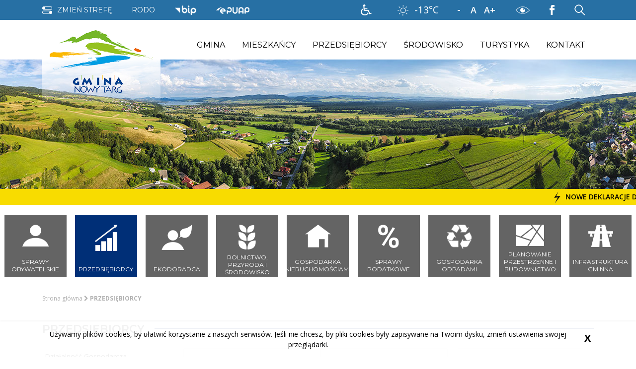

--- FILE ---
content_type: text/html; charset=UTF-8
request_url: https://www.ugnowytarg.pl/strefy/przedsiebiorcy/
body_size: 10807
content:
<!DOCTYPE html>
<!--[if lt IE 7]> <html class="no-js lt-ie9 lt-ie8 lt-ie7" lang="pl"> <![endif]-->
<!--[if IE 7]>    <html class="no-js lt-ie9 lt-ie8" lang="pl"> <![endif]-->
<!--[if IE 8]>    <html class="no-js lt-ie9" lang="pl"> <![endif]-->
<!--[if gt IE 8]><!-->
<html class="no-js" lang="pl"> <!--<![endif]-->
    			<meta charset="utf-8">
		<meta name="viewport" content="width=device-width, initial-scale=1, shrink-to-fit=no">
		<meta http-equiv="X-UA-Compatible" content="ie=edge">
		<meta name="deklaracja-dostępności" content="https://www.ugnowytarg.pl/strefa-mieszkanca/urzad-gminy/dostepnosc/deklaracja-dostepnosci">
        <link rel="apple-touch-icon" sizes="180x180" href="/bundles/velacmssolutionnowytarg/images/favicons/apple-touch-icon.png">
        <link rel="icon" type="image/png" sizes="32x32" href="/bundles/velacmssolutionnowytarg/images/favicons/favicon-32x32.png">
        <link rel="icon" type="image/png" sizes="16x16" href="/bundles/velacmssolutionnowytarg/images/favicons/favicon-16x16.png">
        <link rel="manifest" href="/bundles/velacmssolutionnowytarg/images/favicons/site.webmanifest">
        <link rel="mask-icon" href="/bundles/velacmssolutionnowytarg/images/favicons/safari-pinned-tab.svg" color="#5bbad5">
        <meta name="msapplication-TileColor" content="#ffffff">
        <meta name="theme-color" content="#ffffff">

		<meta name="description" content="gmina, urzad gminy, nowy targ" />
		
		<meta name="Copyright" content="Gmina Nowy Targ" />
		<meta name="author" content="Gmina Nowy Targ" />
		<meta name="viewport" content="width=device-width,initial-scale=1.0" />
		
		<meta name="Robots" content="index,all">
		<meta property="og:title" content="PRZEDSIĘBIORCY"/>
<meta property="og:url" content="https://www.ugnowytarg.pl/strefy/przedsiebiorcy"/>
<meta property="og:site_name" content="Gmina Nowy Targ"/>
<meta property="og:type" content="website"/>

	
	<title>PRZEDSIĘBIORCY | Gmina Nowy Targ</title>

	
			<link rel="preconnect" href="https://fonts.googleapis.com">
		<link rel="preconnect" href="https://fonts.gstatic.com" crossorigin>
		<link href="https://fonts.googleapis.com/css2?family=Montserrat:wght@400;600;700&family=Open+Sans:wght@300;400;600;700&display=swap" rel="stylesheet">
		<link rel="stylesheet" href="https://stackpath.bootstrapcdn.com/font-awesome/4.7.0/css/font-awesome.min.css">
		<link rel="stylesheet" href="https://cdnjs.cloudflare.com/ajax/libs/animate.css/4.1.1/animate.min.css">
				<link href="/assets/nowyTarg/css/2b2468b.css" type="text/css" rel="stylesheet"/>

				<link rel="stylesheet" href="/bundles/velacmssolutionnowytarg/dist/stylesheets/style.min.css?v=1" type="text/css">

											<script src="/bundles/velacmssolutionnowytarg/lib/jquery/jquery-3.6.3.min.js"></script>
			<script src="//cdn.jsdelivr.net/npm/js-cookie@3.0.1/dist/js.cookie.min.js"></script>
				
        
	
            <body >
	  
		    	
	

<div id="seasons__zima">

			        
<header class="header">
	<a href="#main-nav" class="skip-main">Przejdź do menu</a>
	<a href="#main" class="skip-main">Przejdź do treści</a>
	<a href="#footer" class="skip-main">Przejdź do danych teleadresowych</a>
	<div class="container">
		<div class="search-bar">
			<form  action="/wyniki-wyszukiwania" class="search-bar__form">
				<div class="search-bar__input-wrapper">
					<label aria-hidden="false" class="sr-only" for="search">wpisz szukany tekst</label>
					<input id="search" aria-invalid="true" type="text" class="search-bar__input" autocomplete="off" name="search" placeholder="wpisz szukany tekst" aria-label="wpisz szukany tekst">
					<button type="submit" class="search-bar__send-button">
						<i class="fa fa-search search-bar__send-button-icon" aria-hidden="true"></i>
					</button>
				</div>
			</form>
		</div>
	</div>
	<div class="overlay"></div>
	<div class="header__bar">
		<div class="container">
			<div class="header__bar-wrapper">
				<div class="header__bar-left">
					<div class="change-zone">
						<a href="/strefa-turysty" class="change-zone__link" aria-label="zmień strefę na dla turysty">
							<img class="change-zone__img" src="/bundles/velacmssolutionnowytarg/images/change-zone.png" alt="zmień strefę ikonka">
							<span class="change-zone__text">zmień strefę</span>
						</a>
					</div>
					<div class="header__bar-left-rodo">
						<a class="header__bar-left-rodo-link d-none d-md-block" aria-label="przejdź do podstrony obowiązek informacyjny" href="/strefa-mieszkanca/gmina-nowy-targ/rodo">rodo</a>
					</div>
					<div class="header__bar-left-bip">
						<a class="header__bar-left-bip-link" href="https://bip.malopolska.pl/ugnowytarg" aria-label="przejdź do podstrony biuletyn informacji publicznej. Link prowadzi do zewnętrznego serwisu" target="_blank">
							<img class="header__bar-left-bip-img" src="/bundles/velacmssolutionnowytarg/images/bip-logo.png" alt="biuletyn inforacji publicznej ikonka">
						</a>
					</div>
					<div class="header__bar-left-epuap">
						<a class="header__bar-left-epuap-link" href="https://epuap.gov.pl/wps/portal/strefa-klienta/katalog-spraw/78cwtf8o9i" aria-label="przejdź do podstrony biuletyn informacji publicznej. Link prowadzi do zewnętrznego serwisu" target="_blank">
							<img class="header__bar-left-epuap-img" src="/bundles/velacmssolutionnowytarg/images/epuap-logo.png" alt="epuap ikonka">
						</a>
					</div>
				</div>
				<div class="header__bar-right">
					<div class="header__wcag">
						<div class="header__box-1">
							<!-- <img role="button" id="air-quality" title="Stan powietrza" class="header__wcag-icon header__wcag-icon-air" src="/bundles/velacmssolutionnowytarg/images/air.png" alt="jakość powietrza ikona"> -->
							<a href="/strefa-mieszkanca/urzad-gminy/dostepnosc">
								<img role="button" title="Dostępność" class="header__wcag-icon header__wcag-icon-availability" src="/bundles/velacmssolutionnowytarg/images/inwalida.png" alt="Dostępność ikonka">
							</a>
						</div>
						<div id="widget_d6942677-fb63-4079-923d-19df0cd4bdd3" data-widget-id="d6942677-fb63-4079-923d-19df0cd4bdd3" data-widget-type="velacms-widget-singleton-ref" data-widget-locked="" class="widget velacms-widget-singleton-ref ">
    <div class="widget-content">
    	<div class="clearfix velacms-singleton-container" id="velacms-singleton-container-d6942677-fb63-4079-923d-19df0cd4bdd3">
				<div id="widget_47774d57-f213-444b-94bc-c422f21cca0e" data-widget-id="0c33c273-9315-45a9-9af8-9c330841271b" data-widget-type="velacms-weather-weather" data-widget-locked="" class="widget velacms-weather-weather ">
    <div class="widget-content">
    							<div class="weather">
			<img class="website-icon weather__icon" src="/bundles/velacmssolutionnowytarg/images/weather/sunny.png" alt="Pogoda ikona" title="Pogoda">
			<p title="Pogoda" class="weather__temp-value">-13&deg;C</p>
		</div>
				    
    </div>
    </div>

				    
	</div>
    </div>
    </div>

						<div class="header__box-2">
							<div class="header__wcag-letter header__wcag-icon">
								<button id="make-smaller" class="header__icon--letter header__icon--letter-smaller" title="Rozmiar czcionki" aria-label="zmniejsz rozmiar tekstu">-A</button>
								<button id="make-normal" class="header__icon--letter header__icon--letter-normal" title="Rozmiar czcionki" aria-label="normalny rozmiar tekstu">A</button>
								<button id="make-bigger" class="header__icon--letter header__icon--letter-bigger" title="Rozmiar czcionki" aria-label="powiększ rozmiar tekstu">A+</button>
							</div>
							<img role="button" id="constrast-switch" title="Kontrast" class="header__wcag-icon" src="/bundles/velacmssolutionnowytarg/images/contrast.png" alt="kontrast ikona"  aria-label="przełącz na wersję o wysokim kontraście">
							<div class="header__facebook-icon">
								<a class="header__facebook-icon-link" href="https://www.facebook.com/ugnowytarg/ " aria-label="Profil Gminy Nowy Targ na portalu Facebook. Link prowadzi to zewnętrznego serwisu" target="_blank">
									<img class="header__facebook-icon-img" src="/bundles/velacmssolutionnowytarg/images/facebook-header.png" alt="facebook ikonka">
								</a>
							</div>
							<img role="button" class="header__search header__wcag-icon" src="/bundles/velacmssolutionnowytarg/images/search.png" title="Wyszukaj na stronie" alt="wyszukiwarka ikona">
						</div>
					</div>
									</div>
			</div>
		</div>
	</div>
	<div class="container">
		<div class="header__navbar">
			<div class="logo">
				<div class="logo__wrapper">
					<a class="logo__link" href="/strefa-mieszkanca" aria-label="strona startowa strefy gminy nowy targ">
						<img class="logo__img" src="/bundles/velacmssolutionnowytarg/images/logo.png" alt="Logo Gminy Nowy Targ">
					</a>
				</div>
			</div>
						<div id="widget_696f957c-5656-49df-a3a1-506673cce543" data-widget-id="696f957c-5656-49df-a3a1-506673cce543" data-widget-type="velacms-widget-singleton-ref" data-widget-locked="" class="widget velacms-widget-singleton-ref ">
    <div class="widget-content">
    	<div class="clearfix velacms-singleton-container" id="velacms-singleton-container-696f957c-5656-49df-a3a1-506673cce543">
				<div id="widget_6d332cf2-ae79-48cd-89bd-4a2c60958a0b" data-widget-id="6d332cf2-ae79-48cd-89bd-4a2c60958a0b" data-widget-type="velacms-widget-menu" data-widget-locked="" class="widget velacms-widget-menu ">
    <div class="widget-content">
    
			<nav id="main-nav" class="new-main-nav">
				
		
							
																																																																																																
																																																																																																														
																																																																																																														
																																																																																																																							
																																																																																												
																																																																																																																																																											
																																																																																																																																																																																																																																																																																																																																																																																																																																																																																																																																																																																																
								<ul  class="nav-menu new-main-nav__list" ><li class="nav-item new-main-nav__item"><a  class="new-main-nav__link" href="/strefa-mieszkanca/gmina-nowy-targ#cnt" target="_self">Gmina</a><ul  class="sub-nav" ><li class="mb-3"><a  class="text-uppercase font-weight-bold" href="/strefa-mieszkanca/gmina-nowy-targ#cnt" target="_self">Gmina Nowy Targ</a><ul  ><li ><a  class="" href="/strefa-mieszkanca/gmina-nowy-targ/informacje-o-gminie#cnt" target="_self">Informacje o Gminie</a></li><li ><a  class="" href="/strefa-mieszkanca/gmina-nowy-targ/soltysi-gminy#cnt" target="_self">Sołtysi Gminy</a></li><li ><a  class="" href="/strefy/planowanie-przestrzenne-i-budownictwo/miejscowy-plan-zagospodarowania-przestrzennego#cnt" target="_self">Miejscowy Plan Zagospodarowania Przestrzennego</a></li><li ><a  class="" href="/strefy/planowanie-przestrzenne-i-budownictwo/studium-uwarunkowan-i-kierunkow-zagospodarowania-przestrzennego-gminy-nowy-targ/tresc-studium#cnt" target="_self">Studium uwarunkowań i kierunków zagospodarowania przestrzennego Gminy Nowy Targ</a></li><li ><a  class="" href="/strefa-mieszkanca/gmina-nowy-targ/gmina-w-liczbach#cnt" target="_self">Gmina w liczbach</a></li><li ><a  class="" href="/strefa-mieszkanca/gmina-nowy-targ/statut-gminy#cnt" target="_self"> Statut Gminy</a></li><li ><a  class="" href="/strefa-mieszkanca/gmina-nowy-targ/statut-solectw#cnt" target="_self">Statut Sołectw</a></li><li ><a  class="" href="https://bip.malopolska.pl/ugnowytarg,m,155412,budzet.html" target="_blank"> Budżet</a></li><li ><a  class="" href="/strefa-mieszkanca/mapa-instytucji/?active=parafie#cnt" target="_self">Kościoły i Parafie</a></li><li ><a  class="" href="https://bip.malopolska.pl/ugnowytarg,m,284791,wybory.html" target="_blank">Wybory</a></li><li ><a  class="" href="/strefa-mieszkanca/gmina-nowy-targ/folder-promocyjny#cnt" target="_self">Folder promocyjny - Gmina Nowy Targ</a></li><li ><a  class="" href="https://bip.malopolska.pl/ugnowytarg,m,155569,oswiadczenia-majatkowe.html" target="_blank">Oświadczenia majątkowe</a></li><li ><a  class="" href="/strefa-mieszkanca/gmina-nowy-targ/strategia-rozwiazywania-problemow-spolecznych-2011-2020#cnt" target="_self">Strategia rozwiązywania problemów społecznych 2011-2020 </a></li><li ><a  class="" href="/strefa-mieszkanca/gmina-nowy-targ/strategia-rozwoju-gminy-nowy-targ-2015-2022#cnt" target="_self">Strategia Rozwoju Gminy Nowy Targ 2015 – 2022</a></li><li ><a  class="" href="/strefa-mieszkanca/aktualnosci/inne/strategia-rozwoju-gminy-nowy-targ-2025-2035#cnt" target="_self">Strategia Rozwoju Gminy Nowy Targ 2025 - 2035</a></li><li ><a  class="" href="/strefa-mieszkanca/aktualnosci/tematyczne/rewitalizacja/rewitalizacja#cnt" target="_self">Rewitalizacja</a></li><li ><a  class="" href="https://bip.malopolska.pl/ugnowytarg,m,324520,raporty-i-sprawozdania.html" target="_blank">Raporty o stanie Gminy</a></li><li ><a  class="" href="/strefa-mieszkanca/gmina-nowy-targ/solectwa#cnt" target="_self">Sołectwa</a></li><li ><a  class="" href="/strefa-mieszkanca/gmina-nowy-targ/aglomeracje#cnt" target="_self">Aglomeracje</a></li><li ><a  class="" href="https://bip.malopolska.pl/ugnowytarg,m,299487,uchwala-krajobrazowa.html" target="_blank">Projekt Montevideo</a></li><li ><a  class="" href="https://bip.malopolska.pl/zeasgnowytarg,m,440459,dofinansowanie-kosztow-ksztalcenia-mlodocianych-pracownikow.html#cnt" target="_self">Dofinansowanie kosztów kształcenia młodocianych pracowników</a></li><li ><a  class="" href="/strefa-mieszkanca/gmina-nowy-targ/rodo#cnt" target="_self">RODO</a></li><li ><a  class="" href="/strefa-mieszkanca/urzad-gminy/dostepnosc/deklaracja-dostepnosci#cnt" target="_self">Deklaracja Dostępności</a></li></ul></li><li class="mb-3"><a  class="text-uppercase font-weight-bold" href="/strefa-mieszkanca/aktualnosci/tematyczne/zeas/jednostki-organizacyjne#cnt" target="_self">Jednostki Organizacyjne</a><ul  ><li ><a  class="" href="/strefa-mieszkanca/aktualnosci/tematyczne/zeas/jednostki-organizacyjne/zespol-ekonomiczno-administracyjny-szkol#cnt" target="_self">Zespół Ekonomiczno - Administracyjny Szkół</a></li><li ><a  class="" href="https://www.gbp-waksmund.pl/ " target="_blank">Gminna Biblioteka Publiczna</a></li><li ><a  class="" href="https://www.goklopuszna.pl/ " target="_blank">Gminny Ośrodek Kultury</a></li><li ><a  class="" href="http://www.gops.ugnowytarg.pl/ " target="_blank">Gminny Ośrodek Pomocy Społecznej</a></li><li ><a  class="" href="/strefa-mieszkanca/aktualnosci/tematyczne/zeas/jednostki-organizacyjne/edukacja#cnt" target="_self">Edukacja</a></li><li ><a  class="" href="/strefa-mieszkanca/mapa-instytucji/?active=osp#cnt" target="_self">OSP</a></li></ul></li><li class="mb-3"><a  class="text-uppercase font-weight-bold" href="/strefa-mieszkanca/wydzialy#cnt" target="_self">Wydziały</a><ul  ><li ><a  class="" href="/strefa-mieszkanca/wydzialy/wydzial-finansowy#cnt" target="_self">Wydział Finansowy</a></li><li ><a  class="" href="/strefa-mieszkanca/wydzialy/wydzial-podatkow-i-oplat#cnt" target="_self">Wydział Podatków i Opłat</a></li><li ><a  class="" href="/strefa-mieszkanca/wydzialy/wydzial-gospodarki-przestrzennej-i-inwestycji#cnt" target="_self">Wydział Gospodarki Przestrzennej i Inwestycji</a></li><li ><a  class="" href="/strefa-mieszkanca/wydzialy/wydzial-organizacyjny-i-spraw-obywatelskich#cnt" target="_self">Wydział Organizacyjny i Spraw Obywatelskich</a></li><li ><a  class="" href="/strefa-mieszkanca/wydzialy/straz-gminna#cnt" target="_self">Straż Gminna</a></li><li ><a  class="" href="https://www.ugnowytarg.pl/strefa-mieszkanca/wydzialy/wydzial-promocji-sportu-i-turystyki#cnt" target="_self">Wydział Promocji, Sportu i Turystyki</a></li><li ><a  class="" href="https://www.ugnowytarg.pl/strefa-mieszkanca/wydzialy/wydzial-ochrony-srodowiska-i-rolnictwa#cnt" target="_self">Wydział Ochrony Środowiska i Rolnictwa</a></li><li ><a  class="" href="https://www.ugnowytarg.pl/strefa-mieszkanca/wydzialy/wydzial-geodezji-i-gospodarki-nieruchomosciami#cnt" target="_self">Wydział Geodezji i Gospodarki Nieruchomościami</a></li><li ><a  class="" href="https://www.ugnowytarg.pl/strefa-mieszkanca/wydzialy/referat-funduszy-zewnetrznych#cnt" target="_self">Referat Funduszy Zewnętrznych</a></li></ul></li><li class="mb-3"><a  class="text-uppercase font-weight-bold" href="/strefa-mieszkanca/urzad-gminy#cnt" target="_self">Urząd Gminy</a><ul  ><li ><a  class="" href="/strefa-mieszkanca/urzad-gminy/wladze-gminy#cnt" target="_self">Władze Gminy</a></li><li ><a  class="" href="https://bip.malopolska.pl/ugnowytarg/Article/id,284776.html" target="_blank">Ogłoszenia</a></li><li ><a  class="" href="https://platformazakupowa.pl/pn/ug_nowytarg" target="_blank">Przetargi</a></li><li ><a  class="" href="/strefa-mieszkanca/urzad-gminy/regulamin-urzedu-gminy#cnt" target="_self">Regulamin Urzędu Gminy</a></li><li ><a  class="" href="https://bip.malopolska.pl/ugnowytarg,m,317197,interpelacje-i-zapytania.html" target="_blank">Interpelacje i zapytania</a></li><li ><a  class="" href="/strefa-mieszkanca/aktualnosci/tematyczne/petycje/petycje#cnt" target="_self">Petycje</a></li><li ><a  class="" href="/strefa-mieszkanca/urzad-gminy/rada-gminy/radca-prawny#cnt" target="_self">Radca Prawny </a></li><li ><a  class="" href="/strefa-mieszkanca/urzad-gminy/dostepnosc#cnt" target="_self">Dostępność</a></li><li ><a  class="" href="/strefa-mieszkanca/urzad-gminy/wynajem-sal#cnt" target="_self">Wynajem Sal</a></li><li ><a  class="" href="/strefa-mieszkanca/urzad-gminy/rada-gminy/pelnomocnik-wojta-ds-uzaleznien#cnt" target="_self">Pełnomocnik Wójta ds. uzależnień</a></li><li ><a  class="" href="/strefa-mieszkanca/urzad-gminy/rada-gminy/pelnomocnik-wojta-ds-mew#cnt" target="_self">Pełnomocnik Wójta ds. MEW</a></li><li ><a  class="" href="/strefa-mieszkanca/urzad-gminy/rada-gminy/pelnomocnik-wojta-ds-informacji-niejawnych#cnt" target="_self">Pełnomocnik Wójta ds. informacji niejawnych</a></li></ul></li><li class="mb-3"><a  class="text-uppercase font-weight-bold" href="/strefa-mieszkanca/urzad-gminy/rada-gminy#cnt" target="_self">Rada Gminy</a><ul  ><li ><a  class="" href="https://bip.malopolska.pl/ugnowytarg,m,434184,2024-2029.html" target="_blank">Radni Gminy</a></li><li ><a  class="" href="https://bip.malopolska.pl/ugnowytarg/Article/id,150933.html" target="_blank">Uchwały</a></li><li ><a  class="" href="https://bip.malopolska.pl/ugnowytarg/Article/id,151172.html" target="_blank">Sesje</a></li><li ><a  class="" href="https://ugnowytarg.sesja.pl/panel/login" target="_blank">Portal dla Radnych</a></li><li ><a  class="" href="https://ugnowytarg.sesja.pl/" target="_blank">Transmisja obrad Rady Gminy</a></li></ul></li></ul></li><li class="nav-item new-main-nav__item"><a  class="new-main-nav__link" href="/strefa-mieszkanca/mieszkancy#cnt" target="_self">Mieszkańcy</a><ul  class="sub-nav" ><li class="mb-3"><a  class="text-uppercase font-weight-bold" href="/strefa-mieszkanca/mieszkancy/dla-mieszkancow#cnt" target="_self">Dla Mieszkańców</a><ul  ><li ><a  class="" href="/strefa-mieszkanca/mieszkancy/dla-mieszkancow/dokumenty-zastrzezone#cnt" target="_self">Dokumenty zastrzeżone</a></li><li ><a  class="" href="/strefa-mieszkanca/mieszkancy/dla-mieszkancow/gminna-komisja-profilaktyki-i-rozwiazywania-problemow-alkoholowych-oraz-narkomanii#cnt" target="_self">Gminna Komisja Profilaktyki i Rozwiazywania Problemów Alkoholowych oraz Narkomanii </a></li><li ><a  class="" href="/strefa-mieszkanca/mieszkancy/dla-mieszkancow/gminna-komisja-profilaktyki-i-rozwiazywania-problemow-alkoholowych-oraz-narkomanii/aktualnosci/punkt-konsultacyjno-informacyjny-w-sprawie-uzaleznien#cnt" target="_self">Punkt konsultacyjno – informacyjny w sprawie uzależnień</a></li><li ><a  class="" href="/strefa-mieszkanca/mieszkancy/dla-mieszkancow/komunikacja#cnt" target="_self">Komunikacja</a></li><li ><a  class="" href="/strefa-mieszkanca/mieszkancy/dla-mieszkancow/sport#cnt" target="_self">Sport</a></li><li ><a  class="" href="/strefa-mieszkanca/wydzialy/straz-gminna#cnt" target="_self">Straż Gminna</a></li><li ><a  class="" href="http://nowytarg.e-mpzp.pl/" target="_blank">Portal Mapowy</a></li><li ><a  class="" href="/strefy/sprawy-obywatelskie/karta-duzej-rodziny#cnt" target="_self">Karta Dużej rodziny</a></li><li ><a  class="" href="/strefy/planowanie-przestrzenne-i-budownictwo/miejscowy-plan-zagospodarowania-przestrzennego#cnt" target="_self">Miejscowy Plan Zagospodarowania Przestrzennego</a></li><li ><a  class="" href="/pl#cnt" target="_self">Studium uwarunkowań i kierunków zagospodarowania przestrzennego Gminy Nowy Targ</a></li></ul></li></ul></li><li class="nav-item new-main-nav__item"><a  class="new-main-nav__link" href="#cnt" target="_self">Przedsiębiorcy</a><ul  class="sub-nav" ><li ><a  class="" href="/strefy/przedsiebiorcy/zezwolenia/zezwolenia-na-sprzedaz-alkoholu#cnt" target="_self">Zezwolenia na sprzedaż alkoholu</a></li><li ><a  class="" href="https://www.ugnowytarg.pl/strefy/przedsiebiorcy/zezwolenia/zezwolenia-na-odbieranie-odpadow-komunalnych#cnt#cnt" target="_self">Zezwolenia na odbieranie odpadów komunalnych</a></li><li ><a  class="" href="https://www.ugnowytarg.pl/strefy/przedsiebiorcy/zezwolenia/zezwolenia-na-oproznianie-i-transport-nieczystosci-plynnych#cnt#cnt" target="_self">Zezwolenia na opróżnianie i transport nieczystości płynnych</a></li><li ><a  class="" href="https://www.ugnowytarg.pl/strefy/przedsiebiorcy/wpis-do-rejestru-innych-obiektow-swiadczacych-uslugi-noclegowe#cnt#cnt" target="_self">Wpis do rejestru innych obiektów świadczących usługi noclegowe</a></li><li ><a  class="" href="https://www.biznes.gov.pl#cnt" target="_self">CEIDG</a></li><li ><a  class="" href="https://www.ugnowytarg.pl/strefy/przedsiebiorcy/organizacje-pozarzadowe#cnt" target="_self">Organizacje pozarządowe</a></li><li ><a  class="" href="https://platformazakupowa.pl/pn/ug_nowytarg#cnt" target="_self">Przetargi</a></li></ul></li><li class="nav-item new-main-nav__item"><a  class="new-main-nav__link" href="#cnt" target="_self">Środowisko</a><ul  class="sub-nav" ><li ><a  class="" href="/strefy/ekodoradca#cnt" target="_self">Ekodoradca</a></li><li ><a  class="" href="https://ekointerwencja.ekomalopolska.pl/app/ekointerwencja/index.html" target="_blank">Ekointerwencja</a></li><li ><a  class="" href="/strefy/gospodarka-odpadami#cnt" target="_self">Gospodarka Odpadami Komunalnymi</a></li><li ><a  class="" href="/strefy/rolnictwo-przyroda-i-srodowisko/wycinka-drzew-i-krzewow#cnt" target="_self">Wycinka Drzew</a></li><li ><a  class="" href="/strefy/ekodoradca/odnawialne-zrodla-energii-oze#cnt" target="_self">Odnawialne Źródła energii</a></li><li ><a  class="" href="/strefa-mieszkanca/srodowisko/program-usuwania-azbestu-i-wyrobow-zawierajacych-azbest-z-terenu-gminy-nowy-targ-do-roku-2032#cnt" target="_self"> Program usuwania azbestu z terenu Gminy Nowy Targ do roku 2032</a></li></ul></li><li class="nav-item new-main-nav__item"><a  class="new-main-nav__link" href="/strefa-mieszkanca/turystyka#cnt" target="_self">Turystyka</a><ul  class="sub-nav" ><li ><a  class="" href="/strefa-mieszkanca/turystyka/szlaki-samochodowe#cnt" target="_self">Szlaki samochodowe</a></li><li ><a  class="" href="/strefa-mieszkanca/turystyka/szlaki-rowerowe#cnt" target="_self">Szlaki rowerowe</a></li><li ><a  class="" href="/strefa-mieszkanca/turystyka/szlaki-piesze#cnt" target="_self">Szlaki piesze</a></li><li ><a  class="" href="/strefa-mieszkanca/turystyka/szlaki-narciarskie#cnt" target="_self">Szlaki narciarskie</a></li><li ><a  class="" href="http://spisz-podhale.pl/" target="_blank">Spisz Podhale</a></li><li ><a  class="" href="/strefa-turysty/mapa-atrakcji#cnt" target="_self">Mapa atrakcji</a></li><li ><a  class="" href="/strefa-mieszkanca/turystyka/hotele-i-pensjonaty#cnt" target="_self"> Hotele i pensjonaty </a></li></ul></li><li class="nav-item new-main-nav__item"><a  class="new-main-nav__link" href="#cnt" target="_self">Kontakt</a><ul  class="sub-nav" ><li ><a  class="" href="/strefa-mieszkanca/kontakt/dane-kontaktowe#cnt" target="_self">Dane Kontaktowe</a></li><li ><a  class="" href="/strefa-mieszkanca/gmina-nowy-targ/rodo/polityka-prywatnosci#cnt" target="_self">Polityka Prywatności </a></li><li ><a  class="" href="https://bip.malopolska.pl/ugnowytarg,m,305836,klauzula-informacyjna.html" target="_blank">Klauzula Informacyjna</a></li><li ><a  class="" href="https://bip.malopolska.pl/ugnowytarg,m,305834,obowiazek-informacyjny.html" target="_blank">Informacja Administratora</a></li><li ><a  class="" href="/strefa-mieszkanca/kontakt/esp#cnt" target="_self">ESP</a></li><li ><a  class="" href="/strefa-mieszkanca/kontakt/dane-do-faktury#cnt" target="_self">Dane do faktury</a></li></ul></li></ul>										
		</nav>
	
    </div>
    </div>

				    
	</div>
    </div>
    </div>

		</div>
	</div>
</header>

					
	
	<div id="widget_0092a2e2-a656-4919-831b-d1f89cb2db34" data-widget-id="0092a2e2-a656-4919-831b-d1f89cb2db34" data-widget-type="velacms-widget-singleton-ref" data-widget-locked="" class="widget velacms-widget-singleton-ref ">
    <div class="widget-content">
    	<div class="clearfix velacms-singleton-container" id="velacms-singleton-container-0092a2e2-a656-4919-831b-d1f89cb2db34">
				<div id="widget_109e594e-5e04-4ea8-90f7-a3e47d498efa" data-widget-id="109e594e-5e04-4ea8-90f7-a3e47d498efa" data-widget-type="velacms-widget-image" data-widget-locked="" class="widget velacms-widget-image ">
    <div class="widget-content">
    

		<div class="header__static-image" style='background-image: url(/assets/nowyTarg/media/thumbnails/header_static/assets/nowyTarg/media/files/70b8f10b-6167-4431-99be-10ade71c3a36/static-mieszkaniec.jpg);'></div>
	

    </div>
    </div>

				    
	</div>
    </div>
    </div>

	
	<div id="widget_559e86d6-1d5e-481c-89b5-79400cbb6621" data-widget-id="559e86d6-1d5e-481c-89b5-79400cbb6621" data-widget-type="velacms-widget-singleton-ref" data-widget-locked="" class="widget velacms-widget-singleton-ref ">
    <div class="widget-content">
    	<div class="clearfix velacms-singleton-container" id="velacms-singleton-container-559e86d6-1d5e-481c-89b5-79400cbb6621">
				<div id="widget_36168934-859d-49f6-9233-aa0d59995a7e" data-widget-id="3113f6e3-d862-46ad-9ccd-12b34c3d0de8" data-widget-type="velacms-widget-container" data-widget-locked="" class="widget velacms-widget-container ">
    <div class="widget-content">
    	<div class="clearfix velacms-children-container" id="velacms-children-container-3113f6e3-d862-46ad-9ccd-12b34c3d0de8">
		<div class="marquee">
												<span id="widget_283ea9aa-3aae-404d-bf50-2b46444b32eb" data-widget-id="283ea9aa-3aae-404d-bf50-2b46444b32eb" data-widget-type="velacms-widget-link"  data-widget-locked="" class="widget velacms-widget-link ">
    <span class="widget-content">
        <a class="marquee__link" href="https://www.ugnowytarg.pl/strefa-mieszkanca/aktualnosci/strefy/gospadarka-odpadami/nowe-deklaracje-oplata-za-odpady-komunalne" aria-label="przejdź do podstrony Nowe deklaracje dla firm i działalności gospodarczych - opłata za odpady komunalne"><img class="marquee__img" src="/bundles/velacmssolutionnowytarg/images/alert-bar-icon.png" alt="ikonka alertu">Nowe deklaracje dla firm i działalności gospodarczych - opłata za odpady komunalne</a>
    
    </span>
    </span>

																<span id="widget_2b9fd985-b353-41f9-8df0-55230383e5cb" data-widget-id="2b9fd985-b353-41f9-8df0-55230383e5cb" data-widget-type="velacms-widget-link"  data-widget-locked="" class="widget velacms-widget-link ">
    <span class="widget-content">
        <a class="marquee__link" href="https://www.ugnowytarg.pl/strefa-mieszkanca/aktualnosci/biezace/2025/7/zmiana-od-1-stycznia-2026r-dotyczaca-odbioru-odpadow-komunalnych-od-osob-prowadzacych-dzialalnosc-gospodarcza/" aria-label="przejdź do podstrony Zmiana od 1 stycznia 2026r. dotycząca odbioru odpadów komunalnych od osób prowadzących działalność gospodarczą"><img class="marquee__img" src="/bundles/velacmssolutionnowytarg/images/alert-bar-icon.png" alt="ikonka alertu">Zmiana od 1 stycznia 2026r. dotycząca odbioru odpadów komunalnych od osób prowadzących działalność gospodarczą</a>
    
    </span>
    </span>

										    
		</div>
	</div>
    </div>
    </div>

				    
	</div>
    </div>
    </div>

		    <div id="widget_67e2d7b7-4445-48c5-8003-35dab0f56837" data-widget-id="67e2d7b7-4445-48c5-8003-35dab0f56837" data-widget-type="velacms-widget-singleton-ref" data-widget-locked="" class="widget velacms-widget-singleton-ref ">
    <div class="widget-content">
    	<div class="clearfix velacms-singleton-container" id="velacms-singleton-container-67e2d7b7-4445-48c5-8003-35dab0f56837">
				<div id="widget_c040ca52-f05a-48c0-bf67-108d5107b9eb" data-widget-id="0ef7ff59-0409-48e2-8ae0-ae3148cda0c1" data-widget-type="velacms-widget-container" data-widget-locked="" class="widget velacms-widget-container ">
    <div class="widget-content">
    	<div class="clearfix velacms-children-container" id="velacms-children-container-0ef7ff59-0409-48e2-8ae0-ae3148cda0c1">
		<div class="subpage-icon-box">
												<div id="widget_664d623d-c2a6-403b-bebf-2f9bbf84bf6f" data-widget-id="e86662a8-e0bd-41c5-90c1-b064d9e01e10" data-widget-type="velacms-widget-image" data-widget-locked="" class="widget velacms-widget-image  citizen ">
    <div class="widget-content">
    
	
	<div class="subpage-icon-box__item ">

					<a class="subpage-icon-box__link" href="/strefy/sprawy-obywatelskie/"  aria-label="przejdź do podstrony sprawy obywatelskie">
													<img class="subpage-icon-box__img img-fluid" src="/assets/nowyTarg/media/files/26db76ad-52a3-4647-8cad-e9f3c355fdc5/sprawy-obywatelskie.png" aria-hidden="true" alt="sprawy obywatelskie">
									<h3 class="subpage-icon-box__title">sprawy obywatelskie</h3>
							</a>
		
	</div>
    </div>
    </div>

																<div id="widget_6f6b88e1-819f-4ffc-9983-1db27c782e7b" data-widget-id="14e45aac-f9d4-48f2-acea-064fbc4bbefb" data-widget-type="velacms-widget-image" data-widget-locked="" class="widget velacms-widget-image  entrepreneurs ">
    <div class="widget-content">
    
	
	<div class="subpage-icon-box__item active">

					<a class="subpage-icon-box__link" href="/strefy/przedsiebiorcy/"  aria-label="przejdź do podstrony przedsiębiorcy">
													<img class="subpage-icon-box__img img-fluid" src="/assets/nowyTarg/media/files/e8070b35-6239-4a12-9d16-88a905c17ac9/przedsiebiorcy.png" aria-hidden="true" alt="przedsiębiorcy">
									<h3 class="subpage-icon-box__title">przedsiębiorcy</h3>
							</a>
		
	</div>
    </div>
    </div>

																<div id="widget_1850a739-02ce-4a66-b7a2-c7176e85ed50" data-widget-id="3e23f820-0819-40e7-a0bf-0763112e44fd" data-widget-type="velacms-widget-image" data-widget-locked="" class="widget velacms-widget-image  counselor ">
    <div class="widget-content">
    
	
	<div class="subpage-icon-box__item ">

					<a class="subpage-icon-box__link" href="/strefy/ekodoradca/"  aria-label="przejdź do podstrony ekodoradca">
													<img class="subpage-icon-box__img img-fluid" src="/assets/nowyTarg/media/files/f6794ce9-c778-4818-ad39-97c38038b6eb/ekodoradca.png" aria-hidden="true" alt="ekodoradca">
									<h3 class="subpage-icon-box__title">ekodoradca</h3>
							</a>
		
	</div>
    </div>
    </div>

																<div id="widget_3969feb9-fab6-44d1-a47f-171fb221ee3e" data-widget-id="d4cedcbd-ead5-4ece-b079-779af47deed0" data-widget-type="velacms-widget-image" data-widget-locked="" class="widget velacms-widget-image  agriculture ">
    <div class="widget-content">
    
	
	<div class="subpage-icon-box__item ">

					<a class="subpage-icon-box__link" href="/strefy/rolnictwo-przyroda-i-srodowisko/"  aria-label="przejdź do podstrony rolnictwo, przyroda i środowisko">
													<img class="subpage-icon-box__img img-fluid" src="/assets/nowyTarg/media/files/2a062f7a-985d-4987-9c12-751e39d3b247/rolnictwo-przyroda.png" aria-hidden="true" alt="rolnictwo, przyroda i środowisko">
									<h3 class="subpage-icon-box__title">rolnictwo, przyroda i środowisko</h3>
							</a>
		
	</div>
    </div>
    </div>

																<div id="widget_829fe5a3-30b1-4a6f-accf-52f911a11a38" data-widget-id="912e2e74-e537-488a-99c5-c157be5e3e30" data-widget-type="velacms-widget-image" data-widget-locked="" class="widget velacms-widget-image  real-estate ">
    <div class="widget-content">
    
	
	<div class="subpage-icon-box__item ">

					<a class="subpage-icon-box__link" href="/strefy/gospodarka-nieruchomosciami/"  aria-label="przejdź do podstrony Gospodarka nieruchomościami">
													<img class="subpage-icon-box__img img-fluid" src="/assets/nowyTarg/media/files/037de599-d3c8-4f44-9deb-0786d1cacfa6/nieruchomosci-gospodarka.png" aria-hidden="true" alt="Gospodarka nieruchomościami">
									<h3 class="subpage-icon-box__title">Gospodarka nieruchomościami</h3>
							</a>
		
	</div>
    </div>
    </div>

																<div id="widget_b2aada76-f7dd-4401-85fa-a1636bfdb788" data-widget-id="c2372f8f-588c-44ac-baec-d2dfa593870b" data-widget-type="velacms-widget-image" data-widget-locked="" class="widget velacms-widget-image  tax ">
    <div class="widget-content">
    
	
	<div class="subpage-icon-box__item ">

					<a class="subpage-icon-box__link" href="/strefy/sprawy-podatkowe/"  aria-label="przejdź do podstrony sprawy podatkowe">
													<img class="subpage-icon-box__img img-fluid" src="/assets/nowyTarg/media/files/ac639ee2-20c1-403a-ad21-f5a2726cf580/sprawy-podatkowe.png" aria-hidden="true" alt="sprawy podatkowe">
									<h3 class="subpage-icon-box__title">sprawy podatkowe</h3>
							</a>
		
	</div>
    </div>
    </div>

																<div id="widget_777b4ec1-37b4-4cf0-9bb1-987ed26ab48d" data-widget-id="919a5733-d24f-43d4-a644-f135466037e3" data-widget-type="velacms-widget-image" data-widget-locked="" class="widget velacms-widget-image  garbage ">
    <div class="widget-content">
    
	
	<div class="subpage-icon-box__item ">

					<a class="subpage-icon-box__link" href="/strefy/gospodarka-odpadami/"  aria-label="przejdź do podstrony gospodarka odpadami">
													<img class="subpage-icon-box__img img-fluid" src="/assets/nowyTarg/media/files/4e692553-479f-4360-ae51-742398dbb42e/gospodarka-odpadami.png" aria-hidden="true" alt="gospodarka odpadami">
									<h3 class="subpage-icon-box__title">gospodarka odpadami</h3>
							</a>
		
	</div>
    </div>
    </div>

																<div id="widget_237e1475-1ef1-4985-9e4f-a70aafbe93ab" data-widget-id="771376d4-4235-4d11-b8ba-3509c192b40b" data-widget-type="velacms-widget-image" data-widget-locked="" class="widget velacms-widget-image  planning ">
    <div class="widget-content">
    
	
	<div class="subpage-icon-box__item ">

					<a class="subpage-icon-box__link" href="/strefy/planowanie-przestrzenne-i-budownictwo/"  aria-label="przejdź do podstrony planowanie przestrzenne i budownictwo">
													<img class="subpage-icon-box__img img-fluid" src="/assets/nowyTarg/media/files/40e09504-7031-43c5-a8bd-6a9211146f99/planowanie-przestrzenne.png" aria-hidden="true" alt="planowanie przestrzenne i budownictwo">
									<h3 class="subpage-icon-box__title">planowanie przestrzenne i budownictwo</h3>
							</a>
		
	</div>
    </div>
    </div>

																<div id="widget_3ee3c904-f116-46ef-8fa5-34a796a4c8f8" data-widget-id="d78f0622-7265-4e14-a8df-518a0d79bc2a" data-widget-type="velacms-widget-image" data-widget-locked="" class="widget velacms-widget-image  infrastructure ">
    <div class="widget-content">
    
	
	<div class="subpage-icon-box__item ">

					<a class="subpage-icon-box__link" href="/strefy/infrastruktura-gminna/"  aria-label="przejdź do podstrony infrastruktura gminna">
													<img class="subpage-icon-box__img img-fluid" src="/assets/nowyTarg/media/files/8017ffc9-6270-4081-9cd5-e211840289cd/infrastruktura-gminna.png" aria-hidden="true" alt="infrastruktura gminna">
									<h3 class="subpage-icon-box__title">infrastruktura gminna</h3>
							</a>
		
	</div>
    </div>
    </div>

										    
		</div>
	</div>
    </div>
    </div>

				    
	</div>
    </div>
    </div>

		<div class="breadcrumbs-zone">
		<div id="widget_13caf316-d534-4967-a48e-f4493c7d53a0" data-widget-id="13caf316-d534-4967-a48e-f4493c7d53a0" data-widget-type="velacms-widget-singleton-ref" data-widget-locked="" class="widget velacms-widget-singleton-ref ">
    <div class="widget-content">
    	<div class="clearfix velacms-singleton-container" id="velacms-singleton-container-13caf316-d534-4967-a48e-f4493c7d53a0">
				<div id="widget_ab6202c0-65d2-43fd-a0f7-66c0738676a5" data-widget-id="ab6202c0-65d2-43fd-a0f7-66c0738676a5" data-widget-type="velacms-widget-breadcrumbs" data-widget-locked="" class="widget velacms-widget-breadcrumbs ">
    <div class="widget-content">
    

	<div class="breadcrumbs container">
								<a href="/" class="breadcrumbs__link" aria-label="Strona główna">Strona główna</a>
									<i class="fa fa-chevron-right breadcrumbs__link-decor" aria-hidden="true"></i>
																<span class="breadcrumbs__link"><strong>PRZEDSIĘBIORCY</strong></span> 
						</div>
    </div>
    </div>

				    
	</div>
    </div>
    </div>

	</div>
	<div id="main" class="container entrepreneurs">
		<div id="widget_8007f705-a7ff-4419-b209-61651b91e315" data-widget-id="40efbbfb-b27e-4e26-a850-d657f189412a" data-widget-type="velacms-widget-title" data-widget-locked="" class="widget velacms-widget-title ">
    <div class="widget-content">
    <div id="cnt" class="title-subpage-zone__wrapper">
		<h2 id="061fc5f3-4d06-4d07-9b61-6e3b1295a47b_title" class="title-subpage-zone">
		PRZEDSIĘBIORCY
		</h2>
</div>
    
    </div>
    </div>

		
				<div class="row m-bottom-1 m-top-1">
			<div class="col-md-3">
				<div id="widget_f2cd08d8-f052-4b18-965c-4fd33366be83" data-widget-id="276b2eef-907c-4f2b-95d3-df58a74aa0ed" data-widget-type="velacms-widget-menu" data-widget-locked="" class="widget velacms-widget-menu ">
    <div class="widget-content">
    
<nav class="left-menu">
	
	                            								        			    			         			    			         			    			         			               			         			    			         			               			         			    			         			    			         			    			         			               			         			    			         			    			         			    			         			               			         			    			         			    			         			               			         			    			         			    							<ul  id="accordion-menu"  class="left-menu__list " role="presentation"><li class="left-menu__item"><a class="left-menu__link   "
                                        href="/strefy/przedsiebiorcy/dzialalnosc-gospodarcza#cnt" target="_self" tabindex="0"><i class="fa fa-left-menu fa-caret-right" aria-hidden="true" style="visibility: hidden"></i>
                                        Działalność Gospodarcza
                                    </a></li><li class="left-menu__item"><a class="left-menu__link   "
                                         target="_self" tabindex="0"><i class="fa fa-left-menu fa-caret-right" aria-hidden="true" style="visibility: hidden"></i>
                                        Zezwolenia
                                    </a><ul  class="left-menu__list left-menu__list--submenu" role="presentation"><li class=" left-menu__item left-menu__item--submenu "><a class="left-menu__link left-menu__link--submenu   "
                                        href="/strefy/przedsiebiorcy/zezwolenia/zezwolenia-na-sprzedaz-alkoholu#cnt" target="_self" tabindex="0"><i class="fa fa-left-menu fa-caret-right" aria-hidden="true" style="visibility: hidden"></i>
                                        na sprzedaż alkoholu
                                    </a></li><li class=" left-menu__item left-menu__item--submenu "><a class="left-menu__link left-menu__link--submenu   "
                                        href="/strefy/przedsiebiorcy/zezwolenia/zezwolenia-na-odbieranie-odpadow-komunalnych#cnt" target="_self" tabindex="0"><i class="fa fa-left-menu fa-caret-right" aria-hidden="true" style="visibility: hidden"></i>
                                        na odbieranie odpadów komunalnych
                                    </a></li><li class=" left-menu__item left-menu__item--submenu "><a class="left-menu__link left-menu__link--submenu   "
                                        href="/strefy/przedsiebiorcy/zezwolenia/zezwolenia-na-oproznianie-i-transport-nieczystosci-plynnych#cnt" target="_self" tabindex="0"><i class="fa fa-left-menu fa-caret-right" aria-hidden="true" style="visibility: hidden"></i>
                                        na opróżnianie i transport nieczystości płynnych
                                    </a></li></ul></li><li class="left-menu__item"><a class="left-menu__link   "
                                        href="/strefy/przedsiebiorcy/wpis-do-rejestru-innych-obiektow-swiadczacych-uslugi-noclegowe#cnt" target="_self" tabindex="0"><i class="fa fa-left-menu fa-caret-right" aria-hidden="true" style="visibility: hidden"></i>
                                        Wpis do rejestru innych obiektów świadczących usługi noclegowe
                                    </a></li><li class="left-menu__item"><a class="left-menu__link   "
                                         target="_self" tabindex="0"><i class="fa fa-left-menu fa-caret-right" aria-hidden="true" style="visibility: hidden"></i>
                                        Organizacje pozarządowe
                                    </a><ul  class="left-menu__list left-menu__list--submenu" role="presentation"><li class=" left-menu__item left-menu__item--submenu "><a class="left-menu__link left-menu__link--submenu   "
                                        href="/strefy/przedsiebiorcy/organizacje-pozarzadowe/konkursy-ofert#cnt" target="_self" tabindex="0"><i class="fa fa-left-menu fa-caret-right" aria-hidden="true" style="visibility: hidden"></i>
                                        Konkursy ofert
                                    </a></li><li class=" left-menu__item left-menu__item--submenu "><a class="left-menu__link left-menu__link--submenu   "
                                        href="/strefy/przedsiebiorcy/organizacje-pozarzadowe/wzory-i-wnioski#cnt" target="_self" tabindex="0"><i class="fa fa-left-menu fa-caret-right" aria-hidden="true" style="visibility: hidden"></i>
                                        Wzory i wnioski
                                    </a></li><li class=" left-menu__item left-menu__item--submenu "><a class="left-menu__link left-menu__link--submenu   "
                                        href="/strefy/przedsiebiorcy/organizacje-pozarzadowe/program-wspo-lpracy#cnt" target="_self" tabindex="0"><i class="fa fa-left-menu fa-caret-right" aria-hidden="true" style="visibility: hidden"></i>
                                        Program współpracy
                                    </a></li><li class=" left-menu__item left-menu__item--submenu "><a class="left-menu__link left-menu__link--submenu   "
                                        href="/strefy/przedsiebiorcy/organizacje-pozarzadowe/male-granty#cnt" target="_self" tabindex="0"><i class="fa fa-left-menu fa-caret-right" aria-hidden="true" style="visibility: hidden"></i>
                                        Małe granty
                                    </a></li></ul></li><li class="left-menu__item"><a class="left-menu__link   "
                                        href="https://platformazakupowa.pl/pn/ug_nowytarg#cnt" target="_self" tabindex="0"><i class="fa fa-left-menu fa-caret-right" aria-hidden="true" style="visibility: hidden"></i>
                                        Przetargi
                                    </a></li></ul>    									
</nav>

    </div>
    </div>

			</div>
			<div class="col-md-9">
				<div class="subpageContent">
				<div id="widget_18261783-97a0-4436-b984-def34db931b3" data-widget-id="d51a6398-10b9-496f-a1c0-fe538e67e14d" data-widget-type="velacms-widget-container" data-widget-locked="" class="widget velacms-widget-container ">
    <div class="widget-content">
    <div class="clearfix velacms-children-container" id="velacms-children-container-d51a6398-10b9-496f-a1c0-fe538e67e14d">
		<div id="widget_2489c2cf-659a-4234-a60f-ed8525f0c47f" data-widget-id="c861ce01-9487-4590-accc-23b3d0b270df" data-widget-type="velacms-widget-news-list" data-widget-locked="" class="widget velacms-widget-news-list ">
    <div class="widget-content">
    
	
	<div class="main-navv">
		<div class="main-navv__list">
		
																		
										
            <div class="main-navv__item">
            	<div class="main-navv__box-wrapper">
            		<div class="main-navv__box">
            			<div class="main-navv__box-preface">
            				<a class="main-navv__menu-block-link" href="/strefy/przedsiebiorcy/organizacje-pozarzadowe"
            				><h2 class="main-navv__box-title">Organizacje pozarządowe</h2></a>
            			</div>
            		</div>
            	</div>
            </div>

		
																		
										
            <div class="main-navv__item">
            	<div class="main-navv__box-wrapper">
            		<div class="main-navv__box">
            			<div class="main-navv__box-preface">
            				<a class="main-navv__menu-block-link" href="/strefy/przedsiebiorcy/wpis-do-rejestru-innych-obiektow-swiadczacych-uslugi-noclegowe"
            				><h2 class="main-navv__box-title">Wpis do rejestru innych obiektów świadczących usługi noclegowe</h2></a>
            			</div>
            		</div>
            	</div>
            </div>

		
																		
										
            <div class="main-navv__item">
            	<div class="main-navv__box-wrapper">
            		<div class="main-navv__box">
            			<div class="main-navv__box-preface">
            				<a class="main-navv__menu-block-link" href="/strefy/przedsiebiorcy/zezwolenia"
            				><h2 class="main-navv__box-title">Zezwolenia</h2></a>
            			</div>
            		</div>
            	</div>
            </div>

		
																		
										
            <div class="main-navv__item">
            	<div class="main-navv__box-wrapper">
            		<div class="main-navv__box">
            			<div class="main-navv__box-preface">
            				<a class="main-navv__menu-block-link" href="/strefy/przedsiebiorcy/dzialalnosc-gospodarcza"
            				><h2 class="main-navv__box-title">Działalność Gospodarcza</h2></a>
            			</div>
            		</div>
            	</div>
            </div>

		
																		
										
            <div class="main-navv__item">
            	<div class="main-navv__box-wrapper">
            		<div class="main-navv__box">
            			<div class="main-navv__box-preface">
            				<a class="main-navv__menu-block-link" href="/strefy/przedsiebiorcy/przetargi"
            				><h2 class="main-navv__box-title">Przetargi</h2></a>
            			</div>
            		</div>
            	</div>
            </div>

		
	</div>
</div>	

	
    </div>
    </div>

		    
</div>
    </div>
    </div>

				</div>
			</div>
		</div>
			</div>
	
	    </div>
    	
	<footer class="container-fluid footer" id="footer">
	<div class="container">
		<div class="row pt-5">
			<div class="col-md-4 col-12">
				<h3 class="footer--title text-md-left text-center">Urząd Gminy Nowy Targ</h3>
				<div id="widget_df7c9364-e6d4-4c6c-9d99-e775eebe4e6e" data-widget-id="df7c9364-e6d4-4c6c-9d99-e775eebe4e6e" data-widget-type="velacms-widget-singleton-ref" data-widget-locked="" class="widget velacms-widget-singleton-ref ">
    <div class="widget-content">
    	<div class="clearfix velacms-singleton-container" id="velacms-singleton-container-df7c9364-e6d4-4c6c-9d99-e775eebe4e6e">
				<div id="widget_0f35a4da-5690-4ea4-be72-4fad8a0e54d1" data-widget-id="76e00018-c2a5-43a9-a543-ce2445ada368" data-widget-type="velacms-widget-rich-content" data-widget-locked="" class="widget velacms-widget-rich-content ">
    <div class="widget-content">
    	<div class="innerHtml footer__text text-md-left text-center mb-md-5 mb-4">
		<p>ul. Bulwarowa 9<br>34 - 400 Nowy Targ
</p>
<div><strong>Telefon:</strong>
</div>
<p>18 26 32 200 <br>faks: 18 26 621 52<br>nr dodatkowe:<br>18 265 73 83<br>18 264 27 62
</p>
<div><strong>E-mail: sekretariat@ugnowytarg.pl</strong>
</div>
	</div>
	    
    </div>
    </div>

				    
	</div>
    </div>
    </div>

			</div>
			<div class="col-md-5 col-12">
				<h3 class="footer--title text-md-left text-center">Godziny otwarcia urzędu</h3>
				<div id="widget_1d9de9a7-9ebe-492c-bba8-0c1fe06479fc" data-widget-id="1d9de9a7-9ebe-492c-bba8-0c1fe06479fc" data-widget-type="velacms-widget-singleton-ref" data-widget-locked="" class="widget velacms-widget-singleton-ref ">
    <div class="widget-content">
    	<div class="clearfix velacms-singleton-container" id="velacms-singleton-container-1d9de9a7-9ebe-492c-bba8-0c1fe06479fc">
				<div id="widget_2cd0f8a2-9483-4e1d-81af-296cae201fd3" data-widget-id="97d58032-d6c7-458e-8a49-86137a542abd" data-widget-type="velacms-widget-rich-content" data-widget-locked="" class="widget velacms-widget-rich-content ">
    <div class="widget-content">
    	<div class="innerHtml footer__text text-md-left text-center mb-md-5 mb-4">
		<p>poniedziałek: od 7.00 do 16.00
</p>
<p>wtorek - czwartek: od 7.00 do 15.00
</p>
<div>piątek: od 7.00 do 14.00
</div>
<div><br>
</div>
	</div>
	    
    </div>
    </div>

				    
	</div>
    </div>
    </div>

			</div>
			<div class="col-md-3 col-12 text-center footer-lastColumn">

				<div id="widget_6c7861f0-5095-474d-8775-13485038fce7" data-widget-id="6c7861f0-5095-474d-8775-13485038fce7" data-widget-type="velacms-widget-singleton-ref" data-widget-locked="" class="widget velacms-widget-singleton-ref ">
    <div class="widget-content">
    	<div class="clearfix velacms-singleton-container" id="velacms-singleton-container-6c7861f0-5095-474d-8775-13485038fce7">
				<div id="widget_04295e3f-f3e7-4895-81ff-8261b75ba0ae" data-widget-id="96af722c-e8ba-4da7-b64e-0df5385b6bd7" data-widget-type="velacms-widget-image" data-widget-locked="" class="widget velacms-widget-image ">
    <div class="widget-content">
    <div>

	
					<img style="height: 104px; width: 88px;" src="/assets/nowyTarg/media/files/74c8d82b-e2b2-42c5-a7ff-ea8930391287/logo-stopka.png" alt="Logo Gminy Nowy Targ">
		
			</a>
	
</div>
    </div>
    </div>

				    
	</div>
    </div>
    </div>


				<div class="pt-5">
					<h3 class="footer--title text-center">Odwiedź nas:</h3>
					<div class="d-flex flex-direction-column justify-content-between align-items-center">
						<a href="https://www.facebook.com/profile.php?id=100025794290064" aria-label="Profil Gminy Nowy Targ na portalu Facebook" target="_blank">
							<img class="footer-lastColumn--icon1 mr-2" src="/bundles/velacmssolutionnowytarg/images/icons/fb.png" alt=""></a>
						<a href="https://instagram.com/gminanowytarg?igshid=YmMyMTA2M2Y=" aria-label="Profil Gminy Nowy Targ na portalu Instagram" target="_blank">
							<img class="footer-lastColumn--icon2 mr-4" src="/bundles/velacmssolutionnowytarg/images/icons/insta.png" alt=""></a>
						<a href="https://www.youtube.com/@GminaNowyTargTV/featured" aria-label="Profil Gminy Nowy Targ na portalu Youtube" target="_blank">
							<img class="footer-lastColumn--icon3" src="/bundles/velacmssolutionnowytarg/images/icons/yt.png" alt=""></a>
					</div>

				</div>
			</div>
		</div>
		<hr class="footer--line">


		<div class="row footer-lastLine px-4 py-2">

			<div>
				<a href="/" aria-label="Podstrona wyboru strefy gminy Nowy Targ">
					<h5 class="footer--link">
						&copy; Gmina Nowy Targ
					</h5>
				</a>
			</div>
			<div>
				<a href="/strefa-mieszkanca/gmina-nowy-targ/rodo/polityka-prywatnosci" aria-label="Polityka prywatności gminy Nowy Targ">
					<h5 class="footer--link">
						Polityka prywatności
					</h5>
				</a>
			</div>
			<div>
				<a href="/strefa-mieszkanca/urzad-gminy/dostepnosc" aria-label="Deklaracja dostępności gminy Nowy Targ">
					<h5 class="footer--link">
						Deklaracja dostępności
					</h5>
				</a>
			</div>
			<div>
				<a href="https://bip.malopolska.pl/ugnowytarg,m,240760,wprowadzenie.html" aria-label="Biuletyn Informacji Publicznej gminy Nowy Targ" target="_blank">
					<h5 class="footer--link">
						BIP
					</h5>
				</a>
			</div>

			<div class="footer__copyright pb-2">
				<a class="footer__copyright-text" href="http://escsa.pl" title="ESC SA - aplikacje i strony internetowe" target="_blank">
					<p class="footer__copyright-text">Wykonanie
						<img class="footer__copyright-image" title="ESC SA - aplikacje i strony internetowe" src="/bundles/velacmssolutionnowytarg/images/esc-logo.png" alt="ESC SA"></p>
				</a>
				<a class="footer__copyright-text" href="https://www.vela.net.pl" target="_blank">Aplikacje i strony internetowe</a>
			</div>

		</div>
	</div>
	
	<!-- Google tag (gtag.js) -->
	<script async src="https://www.googletagmanager.com/gtag/js?id=G-4DM8C47CR9"></script>
	<script> window.dataLayer = window.dataLayer || []; function gtag(){dataLayer.push(arguments);} gtag('js', new Date()); gtag('config', 'G-4DM8C47CR9'); </script>
	
</footer>

	  		<script src="/assets/nowyTarg/js/ba5d5bc.js"></script>
		
	<script src="/bundles/velacmssolutionnowytarg/javascripts/main.js"></script>
	  	       <script src="/bundles/velacmscore/js/libs/cookieInfo.js" type="text/javascript"></script>

	  	  	      </body>
    </html>


--- FILE ---
content_type: application/javascript; charset=utf-8
request_url: https://www.ugnowytarg.pl/bundles/velacmssolutionnowytarg/javascripts/main.js
body_size: 4061
content:
$.easing.easeOutCubic = function (x, t, b, c, d) {
  return c * ((t = t / d - 1) * t * t + 1) + b;
};


$( document ).ready(function() {
	
	
	const $container = $('.tiles-v2-list'); // Dostosuj selektor do swojej struktury HTML
	  const scrollAmount = 200; // Ilość pikseli do przewinięcia
	  const animationDuration = 300; // Czas trwania animacji w milisekundach

	  function handleScroll(e) {
	    if ($(window).width() < 769) {
	      const containerOffset = $container.offset();
	      const isLeftArrow = e.pageX - containerOffset.left < 12;
	      const isRightArrow = (containerOffset.left + $container.width()) - e.pageX < 12;

	      if (isLeftArrow) {
	        $container.stop().animate({
	          scrollLeft: '-=' + scrollAmount
	        }, animationDuration, 'easeOutCubic');
	      } else if (isRightArrow) {
	        $container.stop().animate({
	          scrollLeft: '+=' + scrollAmount
	        }, animationDuration, 'easeOutCubic');
	      }
	    }
	  }

	  $container.on('click', handleScroll);

	  // Opcjonalnie: usuwanie event handlera, gdy szerokość okna przekroczy 769px
	  function checkWidth() {
	    if ($(window).width() >= 769) {
	      $container.off('click', handleScroll);
	    } else {
	      $container.on('click', handleScroll);
	    }
	  }

	  $(window).on('resize', checkWidth);
	  checkWidth(); // Sprawdź szerokość przy załadowaniu strony
	
	

	// slicknav menu wersja moblilna
	$('#main-nav').slicknav();

	// search bar
	$('.header__search').on('click', () => {
		$('.search-bar').toggleClass('search-bar-visible');
	})

	// change font size
	$fontSize = parseInt($('html').css('font-size'));
	$('#make-bigger').on('click', function (e) {
		if ($fontSize < 12) {
			changeFontSize(1);
		}
	});
	$('#make-normal').on('click', function (e) {
		$('html').css('font-size', "10px");
		$fontSize = 10;
	});
	$('#make-smaller').on('click', function (e) {
		if ($fontSize > 8) {
			changeFontSize(-1);
		}
	});

	function changeFontSize(number) {
		$fontSize = $fontSize + (number * 1);
		$fontSizeWithPx = $fontSize + "px";
		$('html').css('font-size', $fontSizeWithPx);
	}
	
	//sortowanie szlaków
    function sortTable(column, type) {
          
      //Get and set order
      //Use -data to store wheater it will be sorted ascending or descending
      var order = $('.table thead tr>th:eq(' + column + ')').data('order');
      order = order === 'ASC' ? 'DESC' : 'ASC';
      $('.table thead tr>th:eq(' + column + ')').data('order', order);
    
      //Sort the table
      $('.table tbody tr').sort(function(a, b) {
      //                                 ^  ^
      //                                 |  | 
      //        The 2 parameters needed to be compared. 
      //        Since you are sorting rows, a and b are <tr>
    
        //Find the <td> using the column number and get the text value.
        //Now, the a and b are the text of the <td>
        a = $(a).find('td:eq(' + column + ') > .trails__cell').eq(0).text();
        b = $(b).find('td:eq(' + column + ') > .trails__cell').eq(0).text();

		a = a.replace(',','.');
		b = b.replace(',','.');

        switch (type) {
          case 'text':
            //Proper way to compare text in js is using localeCompare
            //If order is ascending you can - a.localeCompare(b)
            //If order is descending you can - b.localeCompare(a);
            return order === 'ASC' ? a.localeCompare(b) : b.localeCompare(a);
            break;
          case 'number':
            //You can use deduct to compare if number.
            //If order is ascending you can -> a - b. 
            //Which means if a is bigger. It will return a positive number. b will be positioned first
            //If b is bigger, it will return a negative number. a will be positioned first
            a = a * 1;
            b = b * 1;
            return order === 'ASC' ? a - b : b - a;
            break;
          case 'date':
            var dateFormat = function(dt) {
              [m, d, y] = dt.split('/');
              return [y, m - 1, d];
            }
    
            //convert the date string to an object using `new Date`
            a = new Date(...dateFormat(a));
            b = new Date(...dateFormat(b));
    
            //You can use getTime() to convert the date object into numbers. 
            //getTime() method returns the number of milliseconds between midnight of January 1, 1970
            //So since a and b are numbers now, you can use the same process if the type is number. Just deduct the values.
            return order === 'ASC' ? a.getTime() - b.getTime() : b.getTime() - a.getTime();
            break;
        }
    
      }).appendTo('.table tbody');
    }
    
    $('#dystansLabel').click(function() {
      sortTable(4, 'number');
    });
    $('#roznicaWzniesienLabel').click(function() {
      sortTable(6, 'number');
    });
    $('#najwyzszyPunktLabel').click(function() {
      sortTable(5, 'number');
    });
    $('#czasPrzejsciaLabel').click(function() {
      sortTable(7, 'number');
    });
	
	//jakość powietrza header
	if ($('#air-quality').length > 0) {
		document.querySelector('#air-quality').addEventListener('click', (e) => {
		 	document.querySelector('.overlay').classList.add('is-visible');
	  	 	document.querySelector('.air-condition').classList.add('is-visible');
		});
	}
	
	if ($('#close-btn').length > 0) {
	 	document.querySelector('#close-btn').addEventListener('click', (e) => {
		 	document.querySelector('.overlay').classList.remove('is-visible');
	  	 	document.querySelector('.air-condition').classList.remove('is-visible');
		});
	}
	
	if ($('.overlay').length > 0) {
		document.querySelector('.overlay').addEventListener('click', (e) => {
		 	document.querySelector('.overlay').classList.remove('is-visible');
	  	 	document.querySelector('.air-condition').classList.remove('is-visible');
		});
	}
	
	// pasek alert
	$('.marquee').marquee({
		pauseOnHover: true,
		//speed in milliseconds of the marquee
		duration: 20000,
		//gap in pixels between the tickers
		gap: 50,
		//time in milliseconds before the marquee will start animating
		delayBeforeStart: 100,
		//'left' or 'right'
		direction: 'left',
		//true or false - should the marquee be duplicated to show an effect of continues flow
		duplicated: false
	});
	
	//blokada pustych linków
	function disabledBlankLink() {
		$('.nav-item a').on('click', function (e) {
			if ($(this).attr('href') != '') {
			} else {
				e.preventDefault();
			}
		});
	}
	disabledBlankLink();

 	//contrast
	function appendStyleSheet() {
		$('head').append('<link rel="stylesheet" href="/bundles/velacmssolutionnowytarg/dist/stylesheets/contrast.min.css" type="text/css" id="hc_stylesheet"/>');
	}
	if ($.cookie('high_contrast') == 'true') {
		appendStyleSheet();
	}
	$("#constrast-switch").click(function () {
		if ($.cookie('high_contrast') != 'true') {
			appendStyleSheet();
			$.cookie('high_contrast', 'true');
		}
		else {
			$("#hc_stylesheet").remove();
			$.cookie('high_contrast', 'false');
		}
	});

	//fancy gallery
	$('[data-fancybox="gallery"]').fancybox({
	});


	$("#main-nav").accessibleMegaMenu({
		/* prefix for generated unique id attributes, which are required 
		   to indicate aria-owns, aria-controls and aria-labelledby */
		uuidPrefix: "accessible-megamenu",
		
		/* css class used to define the megamenu styling */
		menuClass: "nav-menu",
		
		/* css class for a top-level navigation item in the megamenu */
		topNavItemClass: "nav-item",
		
		/* css class for a megamenu panel */
		panelClass: "sub-nav",
		
		/* css class for a group of items within a megamenu panel */
		panelGroupClass: "sub-nav",
		
		/* css class for the hover state */
		hoverClass: "hover",
		
		/* css class for the focus state */
		focusClass: "focus",
		
		/* css class for the open state */
		openClass: "open"
	});

	//slider banerów strefa dla mieszkańca
	$('.menu-icon').slick({
		useGroupRole: false,
		slidesToShow: 5,
		slidesToScroll: 1,
		autoplay: true,
		autoplaySpeed: 5000,
		prevArrow: '<button class="slick-prev slick-arrow" type="button" style=""><img class="slider-left-arrow" src="/bundles/velacmssolutionnowytarg/images/left-arrow.png" alt="" ></span><span class="slick-sr-only">Poprzedni slajd</span></button>',
		nextArrow: '<button class="slick-next slick-arrow" type="button" style=""><img class="slider-right-arrow" src="/bundles/velacmssolutionnowytarg/images/right-arrow.png" alt=""<span class="slick-sr-only">Następny slajd</span></button>',
		infinite: true,
		responsive: [
			{
			  breakpoint: 1024,
			  settings: {
				slidesToShow: 2,
				slidesToScroll: 2,
				infinite: false,
				dots: false
			  }
			},
			{
			  breakpoint: 600,
			  settings: {
				slidesToShow: 2,
				slidesToScroll: 2,
				infinite: false,
				dots: false 
			  }
			},
			{
			  breakpoint: 480,
			  settings: {
				slidesToShow: 1,
				slidesToScroll: 1,
				infinite: false,
				dots: false
			  }
			}
		  ]
	});

	$(".owl-carousel").owlCarousel({
		items: 1,
		loop: true,
		dots: false,
		autoplay:true,
    	autoplayTimeout:4000,
    	autoplayHoverPause:true,
		animateOut: 'fadeOut',
		smartSpeed:650,
	});

	if ($('.able_movie').length) {
		$('.able_movie').each(function (index, element) {
			$(this).css('display','block');
			AblePlayerInstances.push(new AblePlayer($(this),$(element)));
			
			setTimeout(function() {
				$('.parallax-window').parallax({
					imageSrc: '/bundles/velacmssolutionnowytarg/images/parallax.jpg',
				});
				$('img.parallax-slider').attr('alt','obraz w tle z efektem parallax');
			},500);
		});
	} else {
		$('.parallax-window').parallax({
			imageSrc: '/bundles/velacmssolutionnowytarg/images/parallax.jpg',
		});
		$('img.parallax-slider').attr('alt','obraz w tle z efektem parallax');
	}
	
	//collapse menu podstrony
	$('.left-menu__item').collapsible({
		accordion: false,
		contentOpen: null,
		arrowRclass: '',
		arrowDclass: '',
		animate: true
	});
	$('#accordion-menu .left-menu__link').click(function(e) {
		
		if ($(this).hasClass('active') && $(this).next().length == 0) {
			return false;
		}
		
		var span = $(this).find('.fa-left-menu');
		span.toggleClass('fa-caret-right fa-caret-down');
	});
	var itemMenu =  $('.left-menu__item:has(ul)')
	$('.left-menu__item:has(ul) > .left-menu__link:first-child').on('click', function(e) {
		e.preventDefault();
	});
	itemMenu.each(function(e) {
		$(this).find('.left-menu__link').children().first().css('visibility','visible');
		$(this).find('.left-menu__link').first().css('font-weight','700');
		$(this).find('.left-menu__link').css({'cursor': 'pointer'});
		$(this).find('.left-menu__link').first().attr({'aria-haspopup': 'true'});
	})
	$('.left-menu__link').click(function(e) {
		
		if (e.currentTarget && e.currentTarget.target && e.currentTarget.target == '_blank') {
		} else {
			
			if ($(this).hasClass('active') && $(this).next().length == 0) {
				return false;
			}
			
			$('.left-menu__link').removeClass('linkActive');
			$(this).addClass('linkActive');
		}
	})
	
	$('#accordion-menu a.parent-active').click();

	  
	  if ($(window).width() > 767) {


	  //slider strefa turysty
	  $('.news-carousel').slick({
		prevArrow: '.news-carousel-left-slider-arrow',
		nextArrow: '.news-carousel-right-slider-arrow',
		centerMode: true,
		slidesToShow: 4,
		slidesToScroll: 1,
		autoplay: false,
		dots: false,
		autoplaySpeed: 4000,
		// prevArrow: '<button class="slick-prev slick-arrow" type="button" style=""><img class="slick-prev-icon" src="/bundles/velacmssolutionnowytarg/images/new/arrow-left.png" alt=""><span class="slick-sr-only">Poprzedni slajd</span></button>',
		// nextArrow: '<button class="slick-next slick-arrow" type="button" style=""><img class="slick-prev-icon" src="/bundles/velacmssolutionnowytarg/images/new/arrow-right.png" alt=""><span class="slick-sr-only">Następny slajd</span></button>',
		responsive: [
			{
			  breakpoint: 1600,
			  settings: { slidesToShow: 3, slidesToScroll: 1 }
			},
			{
			  breakpoint: 1024,
			  settings: { slidesToShow: 2, slidesToScroll: 1 }
			},
			{
			  breakpoint: 700,
			  settings: { slidesToShow: 1, slidesToScroll: 1 }
			},
			{
			  breakpoint: 480,
			  settings: {
				  slidesToShow: 1,
		          arrows: false,
		          dots: true,
		          infinite: false,
				  centerMode: false,
			  }
			}
		  ]
	});
	
	} else {
		$('.news-carousel').slick({
			prevArrow: '.news-carousel-left-slider-arrow',
			nextArrow: '.news-carousel-right-slider-arrow',
			centerMode: true,
			slidesToShow: 1,
			slidesToScroll: 1,
			autoplay: false,
			dots: false,
			autoplaySpeed: 4000,
			mobileFirst: true
		}); 
	}

	$('.slick-pause-text').text('Zatrzymaj slider');
	$('.slick-play-text').text('Włącz slider');

	$(window).on('resize orientationchange', function() {
  		$('.news-carousel').slick('resize');
	});
});

jQuery.event.special.touchstart = {
    setup: function( _, ns, handle ) {
        this.addEventListener('touchstart', handle, { passive: !ns.includes('noPreventDefault') });
    }
};
	
jQuery.event.special.touchmove = {
    setup: function( _, ns, handle ) {
        this.addEventListener('touchmove', handle, { passive: !ns.includes('noPreventDefault') });
    }
};